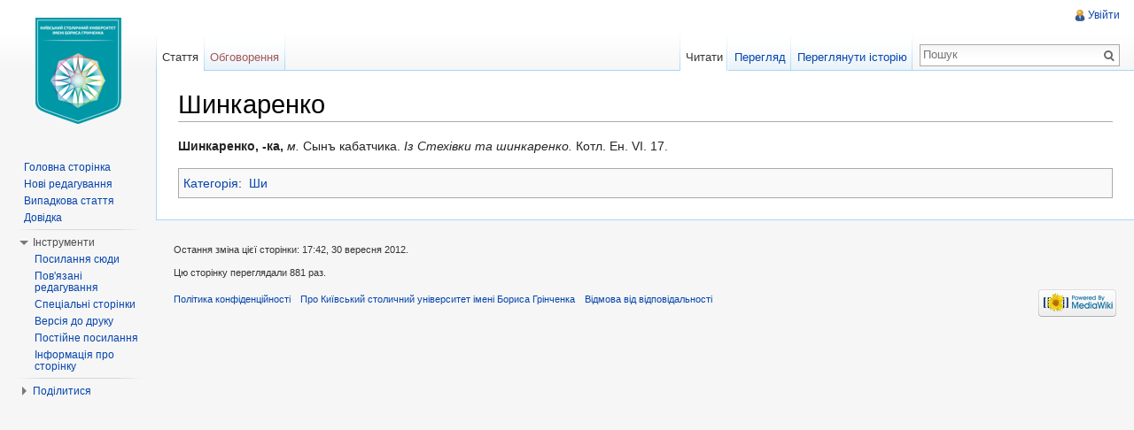

--- FILE ---
content_type: text/javascript; charset=utf-8
request_url: https://wiki.kubg.edu.ua/load.php?debug=false&lang=uk&modules=startup&only=scripts&skin=vector&*
body_size: 4126
content:
var mediaWikiLoadStart=(new Date()).getTime();function isCompatible(ua){if(ua===undefined){ua=navigator.userAgent;}return!((ua.indexOf('MSIE')!==-1&&parseFloat(ua.split('MSIE')[1])<6)||(ua.indexOf('Firefox/')!==-1&&parseFloat(ua.split('Firefox/')[1])<3)||ua.match(/BlackBerry[^\/]*\/[1-5]\./)||ua.match(/webOS\/1\.[0-4]/)||ua.match(/PlayStation/i)||ua.match(/SymbianOS|Series60/)||ua.match(/NetFront/)||ua.match(/Opera Mini/)||ua.match(/S40OviBrowser/)||(ua.match(/Glass/)&&ua.match(/Android/)));}var startUp=function(){mw.config=new mw.Map(true);mw.loader.addSource({"local":{"loadScript":"/load.php","apiScript":"/api.php"}});mw.loader.register([["site","1769898920",[],"site"],["noscript","1769898920",[],"noscript"],["startup","1769898920",[],"startup"],["filepage","1769898920"],["user.groups","1769898920",[],"user"],["user","1769898920",[],"user"],["user.cssprefs","1755721924",["mediawiki.user"],"private"],["user.options","1755721924",[],"private"],["user.tokens","1755721924",[],"private"],
["mediawiki.language.data","1769898920",["mediawiki.language.init"]],["mediawiki.skinning.elements","1769898920"],["mediawiki.skinning.content","1769898920"],["mediawiki.skinning.interface","1769898920"],["skins.cologneblue","1769898920"],["skins.modern","1769898920"],["skins.vector.styles","1769898920"],["skins.monobook.styles","1769898920"],["skins.vector.js","1769898920",["jquery.throttle-debounce"]],["skins.vector.collapsibleNav","1769898920",["jquery.client","jquery.cookie","jquery.tabIndex"]],["jquery","1769898920"],["jquery.appear","1769898920"],["jquery.arrowSteps","1769898920"],["jquery.async","1769898920"],["jquery.autoEllipsis","1769898920",["jquery.highlightText"]],["jquery.badge","1769898920",["mediawiki.language"]],["jquery.byteLength","1769898920"],["jquery.byteLimit","1769898920",["jquery.byteLength"]],["jquery.checkboxShiftClick","1769898920"],["jquery.chosen","1769898920"],["jquery.client","1769898920"],["jquery.color","1769898920",["jquery.colorUtil"]],[
"jquery.colorUtil","1769898920"],["jquery.cookie","1769898920"],["jquery.delayedBind","1769898920"],["jquery.expandableField","1769898920"],["jquery.farbtastic","1769898920",["jquery.colorUtil"]],["jquery.footHovzer","1769898920"],["jquery.form","1769898920"],["jquery.fullscreen","1769898920"],["jquery.getAttrs","1769898920"],["jquery.hidpi","1769898920"],["jquery.highlightText","1769898920",["jquery.mwExtension"]],["jquery.hoverIntent","1769898920"],["jquery.json","1769898920"],["jquery.localize","1769898920"],["jquery.makeCollapsible","1769898920"],["jquery.mockjax","1769898920"],["jquery.mw-jump","1769898920"],["jquery.mwExtension","1769898920"],["jquery.placeholder","1769898920"],["jquery.qunit","1769898920"],["jquery.qunit.completenessTest","1769898920",["jquery.qunit"]],["jquery.spinner","1769898920"],["jquery.jStorage","1769898920",["jquery.json"]],["jquery.suggestions","1769898920",["jquery.highlightText"]],["jquery.tabIndex","1769898920"],["jquery.tablesorter","1769898920",[
"jquery.mwExtension","mediawiki.language.months"]],["jquery.textSelection","1769898920",["jquery.client"]],["jquery.throttle-debounce","1769898920"],["jquery.validate","1769898920"],["jquery.xmldom","1769898920"],["jquery.tipsy","1769898920"],["jquery.ui.core","1769898920",[],"jquery.ui"],["jquery.ui.widget","1769898920",[],"jquery.ui"],["jquery.ui.mouse","1769898920",["jquery.ui.widget"],"jquery.ui"],["jquery.ui.position","1769898920",[],"jquery.ui"],["jquery.ui.draggable","1769898920",["jquery.ui.core","jquery.ui.mouse","jquery.ui.widget"],"jquery.ui"],["jquery.ui.droppable","1769898920",["jquery.ui.core","jquery.ui.draggable","jquery.ui.mouse","jquery.ui.widget"],"jquery.ui"],["jquery.ui.resizable","1769898920",["jquery.ui.core","jquery.ui.mouse","jquery.ui.widget"],"jquery.ui"],["jquery.ui.selectable","1769898920",["jquery.ui.core","jquery.ui.mouse","jquery.ui.widget"],"jquery.ui"],["jquery.ui.sortable","1769898920",["jquery.ui.core","jquery.ui.mouse","jquery.ui.widget"],
"jquery.ui"],["jquery.ui.accordion","1769898920",["jquery.ui.core","jquery.ui.widget"],"jquery.ui"],["jquery.ui.autocomplete","1769898920",["jquery.ui.core","jquery.ui.position","jquery.ui.widget"],"jquery.ui"],["jquery.ui.button","1769898920",["jquery.ui.core","jquery.ui.widget"],"jquery.ui"],["jquery.ui.datepicker","1769898920",["jquery.ui.core"],"jquery.ui"],["jquery.ui.dialog","1769898920",["jquery.ui.button","jquery.ui.core","jquery.ui.draggable","jquery.ui.mouse","jquery.ui.position","jquery.ui.resizable","jquery.ui.widget"],"jquery.ui"],["jquery.ui.progressbar","1769898920",["jquery.ui.core","jquery.ui.widget"],"jquery.ui"],["jquery.ui.slider","1769898920",["jquery.ui.core","jquery.ui.mouse","jquery.ui.widget"],"jquery.ui"],["jquery.ui.tabs","1769898920",["jquery.ui.core","jquery.ui.widget"],"jquery.ui"],["jquery.effects.core","1769898920",[],"jquery.ui"],["jquery.effects.blind","1769898920",["jquery.effects.core"],"jquery.ui"],["jquery.effects.bounce","1769898920",[
"jquery.effects.core"],"jquery.ui"],["jquery.effects.clip","1769898920",["jquery.effects.core"],"jquery.ui"],["jquery.effects.drop","1769898920",["jquery.effects.core"],"jquery.ui"],["jquery.effects.explode","1769898920",["jquery.effects.core"],"jquery.ui"],["jquery.effects.fade","1769898920",["jquery.effects.core"],"jquery.ui"],["jquery.effects.fold","1769898920",["jquery.effects.core"],"jquery.ui"],["jquery.effects.highlight","1769898920",["jquery.effects.core"],"jquery.ui"],["jquery.effects.pulsate","1769898920",["jquery.effects.core"],"jquery.ui"],["jquery.effects.scale","1769898920",["jquery.effects.core"],"jquery.ui"],["jquery.effects.shake","1769898920",["jquery.effects.core"],"jquery.ui"],["jquery.effects.slide","1769898920",["jquery.effects.core"],"jquery.ui"],["jquery.effects.transfer","1769898920",["jquery.effects.core"],"jquery.ui"],["moment","1769898920"],["mediawiki","1769898920"],["mediawiki.api","1769898920",["mediawiki.util"]],["mediawiki.api.category","1769898920",[
"mediawiki.Title","mediawiki.api"]],["mediawiki.api.edit","1769898920",["mediawiki.Title","mediawiki.api","user.tokens"]],["mediawiki.api.login","1769898920",["mediawiki.api"]],["mediawiki.api.parse","1769898920",["mediawiki.api"]],["mediawiki.api.watch","1769898920",["mediawiki.api","user.tokens"]],["mediawiki.debug","1769898920",["jquery.footHovzer","jquery.tipsy"]],["mediawiki.debug.init","1769898920",["mediawiki.debug"]],["mediawiki.feedback","1769898920",["jquery.ui.dialog","mediawiki.Title","mediawiki.api.edit","mediawiki.jqueryMsg"]],["mediawiki.hidpi","1769898920",["jquery.hidpi"]],["mediawiki.hlist","1769898920",["jquery.client"]],["mediawiki.htmlform","1769898920"],["mediawiki.icon","1769898920"],["mediawiki.inspect","1769898920",["jquery.byteLength","jquery.json"]],["mediawiki.notification","1769898920",["mediawiki.page.startup"]],["mediawiki.notify","1769898920"],["mediawiki.searchSuggest","1769898920",["jquery.client","jquery.placeholder","jquery.suggestions",
"mediawiki.api"]],["mediawiki.Title","1769898920",["jquery.byteLength","mediawiki.util"]],["mediawiki.toc","1769898920",["jquery.cookie"]],["mediawiki.Uri","1769898920"],["mediawiki.user","1769898920",["jquery.cookie","mediawiki.api","user.options","user.tokens"]],["mediawiki.util","1769898920",["jquery.client","jquery.mwExtension","mediawiki.notify","mediawiki.toc"]],["mediawiki.action.edit","1769898920",["jquery.byteLimit","jquery.textSelection","mediawiki.action.edit.styles"]],["mediawiki.action.edit.styles","1769898920"],["mediawiki.action.edit.collapsibleFooter","1769898920",["jquery.cookie","jquery.makeCollapsible","mediawiki.icon"]],["mediawiki.action.edit.preview","1769898920",["jquery.form","jquery.spinner","mediawiki.action.history.diff"]],["mediawiki.action.history","1769898920",[],"mediawiki.action.history"],["mediawiki.action.history.diff","1769898920",[],"mediawiki.action.history"],["mediawiki.action.view.dblClickEdit","1769898920",["mediawiki.page.startup",
"mediawiki.util"]],["mediawiki.action.view.metadata","1769898920"],["mediawiki.action.view.postEdit","1769898920",["jquery.cookie","mediawiki.jqueryMsg"]],["mediawiki.action.view.redirectToFragment","1769898920",["jquery.client"]],["mediawiki.action.view.rightClickEdit","1769898920"],["mediawiki.action.edit.editWarning","1769898920",["mediawiki.jqueryMsg"]],["mediawiki.action.watch.ajax","1755721924",["mediawiki.page.watch.ajax"]],["mediawiki.language","1769898920",["mediawiki.cldr","mediawiki.language.data"]],["mediawiki.cldr","1769898920",["mediawiki.libs.pluralruleparser"]],["mediawiki.libs.pluralruleparser","1769898920"],["mediawiki.language.init","1769898920"],["mediawiki.jqueryMsg","1769898920",["mediawiki.language","mediawiki.util"]],["mediawiki.language.months","1769898920",["mediawiki.language"]],["mediawiki.libs.jpegmeta","1769898920"],["mediawiki.page.gallery","1769898920"],["mediawiki.page.ready","1769898920",["jquery.checkboxShiftClick","jquery.makeCollapsible",
"jquery.mw-jump","jquery.placeholder","mediawiki.util"]],["mediawiki.page.startup","1769898920",["mediawiki.util"]],["mediawiki.page.patrol.ajax","1769898920",["jquery.spinner","mediawiki.Title","mediawiki.api","mediawiki.notify","mediawiki.page.startup","mediawiki.util","user.tokens"]],["mediawiki.page.watch.ajax","1769898920",["jquery.mwExtension","mediawiki.api.watch","mediawiki.notify","mediawiki.page.startup","mediawiki.util"]],["mediawiki.page.image.pagination","1769898920",["jquery.spinner","mediawiki.Uri","mediawiki.util"]],["mediawiki.special","1769898920"],["mediawiki.special.block","1769898920",["mediawiki.util"]],["mediawiki.special.changeemail","1769898920",["mediawiki.util"]],["mediawiki.special.changeslist","1769898920"],["mediawiki.special.changeslist.legend","1769898920"],["mediawiki.special.changeslist.legend.js","1769898920",["jquery.cookie","jquery.makeCollapsible"]],["mediawiki.special.changeslist.enhanced","1769898920"],["mediawiki.special.movePage","1769898920",[
"jquery.byteLimit"]],["mediawiki.special.pagesWithProp","1769898920"],["mediawiki.special.preferences","1769898920",["mediawiki.language"]],["mediawiki.special.recentchanges","1769898920",["mediawiki.special"]],["mediawiki.special.search","1769898920"],["mediawiki.special.undelete","1769898920"],["mediawiki.special.upload","1769898920",["mediawiki.libs.jpegmeta","mediawiki.util"]],["mediawiki.special.userlogin.common.styles","1769898920"],["mediawiki.special.userlogin.signup.styles","1769898920"],["mediawiki.special.userlogin.login.styles","1769898920"],["mediawiki.special.userlogin.common.js","1769898920"],["mediawiki.special.userlogin.signup.js","1769898920",["jquery.throttle-debounce","mediawiki.api","mediawiki.jqueryMsg"]],["mediawiki.special.javaScriptTest","1769898920",["mediawiki.Uri"]],["mediawiki.special.version","1769898920"],["mediawiki.legacy.ajax","1769898920",["mediawiki.legacy.wikibits","mediawiki.util"]],["mediawiki.legacy.commonPrint","1769898920"],[
"mediawiki.legacy.config","1769898920",["mediawiki.legacy.wikibits"]],["mediawiki.legacy.protect","1769898920",["jquery.byteLimit"]],["mediawiki.legacy.shared","1769898920"],["mediawiki.legacy.oldshared","1769898920"],["mediawiki.legacy.upload","1769898920",["jquery.spinner","mediawiki.Title","mediawiki.api","mediawiki.util"]],["mediawiki.legacy.wikibits","1769898920",["mediawiki.util"]],["mediawiki.ui","1769898920"],["mediawiki.ui.button","1769898920"],["oojs","1769898920"],["oojs-ui","1769898920",["oojs"]],["ext.categoryTree","1769898920"],["ext.categoryTree.css","1769898920"],["ext.HoverGallery","1769898920"],["ext.embedVideo","1769898920"],["ext.addThis","1769898920"],["jquery.wikiEditor","1769898920",["jquery.client","jquery.textSelection"],"ext.wikiEditor"],["jquery.wikiEditor.dialogs","1769898920",["jquery.tabIndex","jquery.ui.button","jquery.ui.dialog","jquery.ui.draggable","jquery.ui.resizable","jquery.wikiEditor","jquery.wikiEditor.toolbar"],"ext.wikiEditor"],[
"jquery.wikiEditor.dialogs.config","1769898920",["jquery.suggestions","jquery.wikiEditor","jquery.wikiEditor.dialogs","jquery.wikiEditor.toolbar.i18n","mediawiki.Title","mediawiki.jqueryMsg"],"ext.wikiEditor"],["jquery.wikiEditor.preview","1769898920",["jquery.wikiEditor"],"ext.wikiEditor"],["jquery.wikiEditor.previewDialog","1769898920",["jquery.wikiEditor","jquery.wikiEditor.dialogs"],"ext.wikiEditor"],["jquery.wikiEditor.publish","1769898920",["jquery.wikiEditor","jquery.wikiEditor.dialogs"],"ext.wikiEditor"],["jquery.wikiEditor.toolbar","1769898920",["jquery.wikiEditor","jquery.wikiEditor.toolbar.i18n"],"ext.wikiEditor"],["jquery.wikiEditor.toolbar.config","1769898920",["jquery.async","jquery.cookie","jquery.wikiEditor","jquery.wikiEditor.toolbar","jquery.wikiEditor.toolbar.i18n"],"ext.wikiEditor"],["jquery.wikiEditor.toolbar.i18n","1755721924",[],"ext.wikiEditor"],["ext.wikiEditor","1769898920",["jquery.wikiEditor"],"ext.wikiEditor"],["ext.wikiEditor.dialogs","1769898920",[
"ext.wikiEditor","ext.wikiEditor.toolbar","jquery.wikiEditor.dialogs","jquery.wikiEditor.dialogs.config"],"ext.wikiEditor"],["ext.wikiEditor.preview","1769898920",["ext.wikiEditor","jquery.wikiEditor.preview"],"ext.wikiEditor"],["ext.wikiEditor.previewDialog","1769898920",["ext.wikiEditor","jquery.wikiEditor.previewDialog"],"ext.wikiEditor"],["ext.wikiEditor.publish","1769898920",["ext.wikiEditor","jquery.wikiEditor.publish"],"ext.wikiEditor"],["ext.wikiEditor.tests.toolbar","1769898920",["ext.wikiEditor.toolbar"],"ext.wikiEditor"],["ext.wikiEditor.toolbar","1769898920",["ext.wikiEditor","jquery.wikiEditor.toolbar","jquery.wikiEditor.toolbar.config"],"ext.wikiEditor"],["ext.wikiEditor.toolbar.hideSig","1769898920",[],"ext.wikiEditor"]]);mw.config.set({"wgLoadScript":"/load.php","debug":false,"skin":"vector","stylepath":"/skins","wgUrlProtocols":
"http\\:\\/\\/|https\\:\\/\\/|ftp\\:\\/\\/|ftps\\:\\/\\/|ssh\\:\\/\\/|sftp\\:\\/\\/|irc\\:\\/\\/|ircs\\:\\/\\/|xmpp\\:|sip\\:|sips\\:|gopher\\:\\/\\/|telnet\\:\\/\\/|nntp\\:\\/\\/|worldwind\\:\\/\\/|mailto\\:|tel\\:|sms\\:|news\\:|svn\\:\\/\\/|git\\:\\/\\/|mms\\:\\/\\/|bitcoin\\:|magnet\\:|urn\\:|geo\\:|\\/\\/","wgArticlePath":"/$1","wgScriptPath":"","wgScriptExtension":".php","wgScript":"/index.php","wgSearchType":null,"wgVariantArticlePath":false,"wgActionPaths":{},"wgServer":"https://wiki.kubg.edu.ua","wgUserLanguage":"uk","wgContentLanguage":"uk","wgVersion":"1.23.15","wgEnableAPI":true,"wgEnableWriteAPI":true,"wgMainPageTitle":"Головна сторінка","wgFormattedNamespaces":{"-2":"Медіа","-1":"Спеціальна","0":"","1":"Обговорення","2":"Користувач","3":"Обговорення користувача","4":"Київський столичний університет імені Бориса Грінченка","5":
"Обговорення Київський столичний університет імені Бориса Грінченка","6":"Файл","7":"Обговорення файлу","8":"MediaWiki","9":"Обговорення MediaWiki","10":"Шаблон","11":"Обговорення шаблону","12":"Довідка","13":"Обговорення довідки","14":"Категорія","15":"Обговорення категорії","274":"Widget","275":"Widget talk"},"wgNamespaceIds":{"медіа":-2,"спеціальна":-1,"":0,"обговорення":1,"користувач":2,"обговорення_користувача":3,"київський_столичний_університет_імені_бориса_грінченка":4,"обговорення_київський_столичний_університет_імені_бориса_грінченка":5,"файл":6,"обговорення_файлу":7,"mediawiki":8,"обговорення_mediawiki":9,
"шаблон":10,"обговорення_шаблону":11,"довідка":12,"обговорення_довідки":13,"категорія":14,"обговорення_категорії":15,"widget":274,"widget_talk":275,"спеціальні":-1,"зображення":6,"обговорення_зображення":7,"обговорення_шаблона":11,"image":6,"image_talk":7,"media":-2,"special":-1,"talk":1,"user":2,"user_talk":3,"project":4,"project_talk":5,"file":6,"file_talk":7,"mediawiki_talk":9,"template":10,"template_talk":11,"help":12,"help_talk":13,"category":14,"category_talk":15},"wgContentNamespaces":[0],"wgSiteName":"Київський столичний університет імені Бориса Грінченка","wgFileExtensions":["bmp","doc","docx","gif","png","jpeg","jpg","mpp","pdf","ppt","pptx","ps","tiff","xls","xlsx"],"wgDBname":"luk_wiki","wgFileCanRotate":true,"wgAvailableSkins":{"modern":"Modern","monobook":"MonoBook","vector":"Vector",
"cologneblue":"CologneBlue"},"wgExtensionAssetsPath":"/extensions","wgCookiePrefix":"luk_wiki","wgResourceLoaderMaxQueryLength":512,"wgCaseSensitiveNamespaces":[],"wgLegalTitleChars":" %!\"$\u0026'()*,\\-./0-9:;=?@A-Z\\\\\\^_`a-z~+\\u0080-\\uFFFF","wgResourceLoaderStorageVersion":1,"wgResourceLoaderStorageEnabled":false,"wgWikiEditorMagicWords":{"redirect":"#ПЕРЕНАПРАВЛЕННЯ","img_right":"праворуч","img_left":"ліворуч","img_none":"без","img_center":"центр","img_thumbnail":"міні","img_framed":"обрамити","img_frameless":"безрамки"}});};if(isCompatible()){document.write("\u003Cscript src=\"/load.php?debug=false\u0026amp;lang=uk\u0026amp;modules=jquery%2Cmediawiki\u0026amp;only=scripts\u0026amp;skin=vector\u0026amp;version=20260131T223520Z\"\u003E\u003C/script\u003E");};
/* cache key: luk_wiki:resourceloader:filter:minify-js:7:6fe4b5a2d5e85dba9e057307305fc365 */